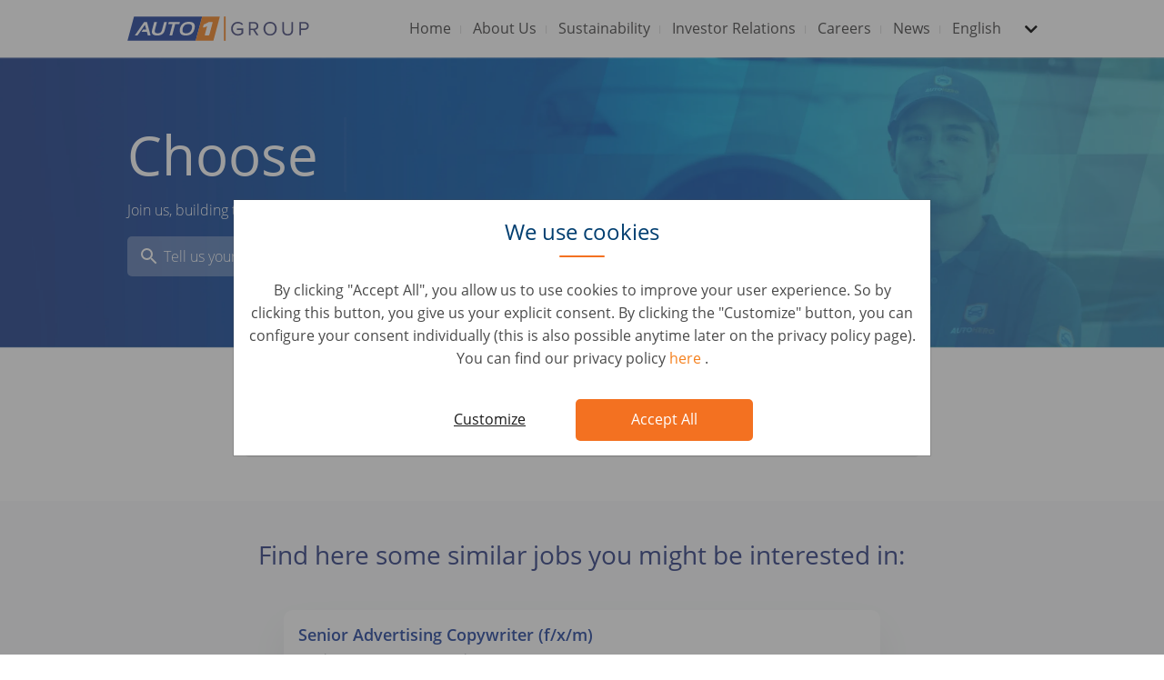

--- FILE ---
content_type: text/html; charset=UTF-8
request_url: https://www.auto1-group.com/en/jobs/customer-journey-analyst-f-m-x-35132/?utm_source=Princeville+Capital+job+board&utm_medium=getro.com&gh_src=Princeville+Capital+job+board
body_size: 7306
content:
<!DOCTYPE html>
<html lang="en">
<head>
    
	        <meta charset="utf-8">
        <meta http-equiv="X-UA-Compatible" content="IE=edge">
        <meta name="viewport" content="width=device-width, initial-scale=1, shrink-to-fit=no">

        <title>
            
        </title>
        <meta name="description" content="">
        <meta name="robots" content="">
        <meta name="application-name" content="&nbsp;"/>
        <meta name="msapplication-TileColor" content="#FFFFFF"/>
        <meta name="msapplication-TileImage" content="mstile-144x144.png"/>

        <link rel="dns-prefetch" href="https://cdnjs.cloudflare.com"/>

        			<link rel="dns-prefetch" href="https://content.auto1-group.com"/>
			<link rel="dns-prefetch" href="https://www.auto1-group.com"/>
			<link rel="apple-touch-icon-precomposed" sizes="57x57" href="/images/appicons/apple-touch-icon-57x57.png"/>
			<link rel="apple-touch-icon-precomposed" sizes="114x114" href="/images/appicons/apple-touch-icon-114x114.png"/>
			<link rel="apple-touch-icon-precomposed" sizes="72x72" href="/images/appicons/apple-touch-icon-72x72.png"/>
			<link rel="apple-touch-icon-precomposed" sizes="144x144" href="/images/appicons/apple-touch-icon-144x144.png"/>
			<link rel="apple-touch-icon-precomposed" sizes="120x120" href="/images/appicons/apple-touch-icon-120x120.png"/>
			<link rel="apple-touch-icon-precomposed" sizes="152x152" href="/images/appicons/apple-touch-icon-152x152.png"/>
			<link rel="icon" type="image/png" href="/images/appicons/favicon-32x32.png" sizes="32x32"/>
			<link rel="icon" type="image/png" href="/images/appicons/favicon-16x16.png" sizes="16x16"/>
		        <link rel="stylesheet" href="/styles/main.min.css?289e19589058b05e298a151b71a757ba"/>

        <link rel="preload" href="https://cdnjs.cloudflare.com/ajax/libs/jquery/3.3.1/jquery.min.js" as="script">
        <link rel="preload" href="https://cdnjs.cloudflare.com/ajax/libs/popper.js/1.13.0/umd/popper.min.js" as="script">
        <link rel="preload" href="https://cdnjs.cloudflare.com/ajax/libs/twitter-bootstrap/4.0.0/js/bootstrap.min.js" as="script">
        <link rel="preload" href="https://cdnjs.cloudflare.com/ajax/libs/flexibility/2.0.1/flexibility.js" as="script">
        <link rel="preload" href="https://cdnjs.cloudflare.com/ajax/libs/slick-carousel/1.8.1/slick.min.js" as="script">
        <link rel="preload" href="/scripts/vendor/simple-lightbox.min.js" as="script">
        <link rel="preload" href="/scripts/dist/main.min.js?289e19589058b05e298a151b71a757ba" as="script">

	    			<link rel="canonical" href="https://auto1-group.com/job-not-found/">
	    
	    	    <meta property="og:type" content="article"/>
	    			<meta property="og:url" content="https://auto1-group.com/job-not-found/"/>
	    	    <meta property="og:title"
	          content=""/>
	    <meta property="og:description"
	          content=""/>

	    		    <meta property="og:image" content="https://www.auto1-group.com/images/preview-meta-image.png"/>
	    
	    	    <meta name="twitter:title"
	          content="">
	    <meta name="twitter:description"
	          content="">

	    	        <meta name="twitter:image" content="https://www.auto1-group.com/images/preview-meta-image.png">
	    	    <meta name="twitter:card" content="summary_large_image">

	    		<link rel="alternate" href="https://www.auto1-group.com/it/job-not-found/" hreflang="it"/>
	<link rel="alternate" href="https://www.auto1-group.com/job-not-found/" hreflang="en"/>
	<link rel="alternate" href="https://www.auto1-group.com/de/job-not-found/" hreflang="de"/>
	<link rel="alternate" href="https://www.auto1-group.com/es/job-not-found/" hreflang="es"/>
	<link rel="alternate" href="https://www.auto1-group.com/fr/job-not-found/" hreflang="fr"/>
	<link rel="alternate" href="https://www.auto1-group.com/pt/job-not-found/" hreflang="pt"/>
	<link rel="alternate" href="https://www.auto1-group.com/pl/job-not-found/" hreflang="pl"/>
	<link rel="alternate" href="https://www.auto1-group.com/nl/job-not-found/" hreflang="nl"/>
    


    <!-- Google Tag Manager -->
    <script>
	    function userAcceptedCookies(cookieType) {
			let accepted = false;
			const isAutohero = window.location.hostname.includes('autohero');
			const cookieName = isAutohero ? 'consent' : 'gdpr_preferences';
			let match = document.cookie.match(new RegExp('(^| )' + cookieName + '=([^;]+)'));
			if (match) {
				const cookieValue = match[2];
				if (isAutohero) {
					if (cookieType === "analytical") {
						accepted = cookieValue.includes('1');
					}
					if (cookieType === "marketing") {
						accepted = cookieValue.includes('2');
					}
				} else {
					cookieSettings = JSON.parse(decodeURIComponent(cookieValue));
					preferences = cookieSettings.categories;
					accepted = preferences.includes(cookieType);
				}
			}

			return accepted;
		}

		// check if user accepted essential cookies and then trigger gtm.js event
		if (userAcceptedCookies("analytical")) {
			(function (w, d, s, l, i) {
				w[l] = w[l] || [];
				function getPermissionsObject () {
					return {
						ad_storage: userAcceptedCookies("marketing") ? 'granted' : 'denied',
						analytics_storage: userAcceptedCookies("analytical") ? 'granted' : 'denied',
						ad_user_data: userAcceptedCookies("marketing") ? 'granted' : 'denied',
						ad_personalization: userAcceptedCookies("marketing") ? 'granted' : 'denied'
					};
				}
				function updateAsArguments() {
					w[l].unshift(arguments);
				}
				updateAsArguments(
					'consent',
					'default',
					getPermissionsObject()
				);

				w[l].push({
					'gtm.start':
						new Date().getTime(), event: 'gtm.js'
				});
				let f = d.getElementsByTagName(s)[0],
					j = d.createElement(s), dl = l != 'dataLayer' ? '&l=' + l : '';
				j.async = true;
				j.src =
					'https://www.googletagmanager.com/gtm.js?id=' + i + dl;
				f.parentNode.insertBefore(j, f);
			})(window, document, 'script', 'dataLayer', 'GTM-5QR7BLG');
		} else {
			// fallback so dalaLayer related code does not fail when cookies not accepted
			window.dataLayer = [];
		}
	</script>
    <!-- End Google Tag Manager -->
</head>
<body class="en">
		<header>
		<nav class="navbar navbar-expand-lg navbar-light bg-white px-2 py-0 p-md-0">
			<div class="container">
				<a class="navbar-brand" href="/">
					<img class="img-fluid"
                         width="200"
                         height="60"
                         alt="Auto1 Group"
                         data-lazy-src="/images/logo-auto1-group-v4.svg"
                    >
				</a>
				<button class="navbar-toggler collapsed" type="button" data-toggle="collapse" data-target="#navbarNav"
						aria-controls="navbarNav" aria-expanded="false" aria-label="Toggle navigation">
					<span class="navbar-icon menu"></span>
					<span class="navbar-icon"></span>
					<span class="navbar-icon"></span>
				</button>
				<div class="collapse navbar-collapse justify-content-end" id="navbarNav">
					<ul class="navbar-nav py-2 p-md-0">
													<li class="nav-item ">
																<a class="nav-link  "
								   href="/"
								>
									Home
								</a>
															</li>
													<li class="nav-item ">
																<a class="nav-link  "
								   href="/company/"
								>
									About Us
								</a>
															</li>
													<li class="nav-item ">
																<a class="nav-link  "
								   href="/esg/"
								>
									Sustainability
								</a>
															</li>
													<li class="nav-item ">
																<a class="nav-link  "
								   href="https://ir.auto1-group.com/"
								>
									Investor Relations
								</a>
																	<div class="drop-wrapper">
										<div class="dropdown-menu" aria-labelledby="navbarDropdownMenuLink">
																																																	<div class="inner-drop-wrapper d-block d-lg-none">
														<a class="dropdown-item  "
															href="https://ir.auto1-group.com/"
														><span>Overview</span></a>
													</div>
																																			<div class="inner-drop-wrapper">
																										<a class="dropdown-item dropdown-toggle "
														href="https://ir.auto1-group.com/websites/auto1/English/1/home.html"
													><span>Share</span></a>
																									</div>
																							<div class="inner-drop-wrapper">
																										<a class="dropdown-item dropdown-toggle "
														href="https://ir.auto1-group.com/websites/auto1/English/4000/events-_-presentations.html"
													><span>Events &amp; presentations</span></a>
																											<div class="nav-link dropdown-menu" aria-labelledby="navbarDropdownMenuLink">
																																																													<div class="inner-drop-wrapper d-block d-lg-none">
																	<a class="dropdown-item "
																		href="https://ir.auto1-group.com/"
																	><span>Overview</span></a>
																</div>
																																																																																																																																																																																																																																											<a class="dropdown-item "
																	   href="https://ir.auto1-group.com/websites/auto1/English/4000/events-_-presentations.html#currentpresentations"><span>Presentations &amp; Webcasts</span></a>
																																																																																	<a class="dropdown-item "
																	   href="https://ir.auto1-group.com/websites/auto1/English/4000/events-_-presentations.html#shareholderletters"><span>Shareholder Letters</span></a>
																																																																																	<a class="dropdown-item "
																	   href="https://ir.auto1-group.com/download/companies/57876a/factsheet_35052_English.pdf"><span>Fact Sheet</span></a>
																																																																																	<a class="dropdown-item "
																	   href="https://ir.auto1-group.com/websites/auto1/English/4000/events-_-presentations.html#upcomingevents"><span>Upcoming events &amp; financial calendar</span></a>
																																																																																	<a class="dropdown-item "
																	   href="https://ir.auto1-group.com/websites/auto1/English/4000/events-_-presentations.html#agm"><span>Annual General Meeting</span></a>
																																																																																																																																																																																																																																																																																																																																																																																																		</div>
																									</div>
																							<div class="inner-drop-wrapper">
																										<a class="dropdown-item dropdown-toggle "
														href="https://ir.auto1-group.com/websites/auto1/English/5000/financial-reports.html"
													><span>Financial reports</span></a>
																											<div class="nav-link dropdown-menu" aria-labelledby="navbarDropdownMenuLink">
																																																													<div class="inner-drop-wrapper d-block d-lg-none">
																	<a class="dropdown-item "
																		href="https://ir.auto1-group.com/"
																	><span>Overview</span></a>
																</div>
																																																																																																																																																																																																																																																																																																																																																																																																						<a class="dropdown-item "
																	   href="https://ir.auto1-group.com/websites/auto1/English/5000/financial-reports.html#quarterly"><span>Quarterly reports</span></a>
																																																																																	<a class="dropdown-item "
																	   href="https://ir.auto1-group.com/websites/auto1/English/5000/financial-reports.html#annual"><span>Annual reports</span></a>
																																																																																																																																																																																																																																																																																																																																				</div>
																									</div>
																							<div class="inner-drop-wrapper">
																										<a class="dropdown-item dropdown-toggle "
														href="https://ir.auto1-group.com/websites/auto1/English/6000/financial-news.html"
													><span>Financial news</span></a>
																											<div class="nav-link dropdown-menu" aria-labelledby="navbarDropdownMenuLink">
																																																													<div class="inner-drop-wrapper d-block d-lg-none">
																	<a class="dropdown-item "
																		href="https://ir.auto1-group.com/"
																	><span>Overview</span></a>
																</div>
																																																																																																																																																																																																																																																																																																																																																																																																																																																																				<a class="dropdown-item "
																	   href="https://ir.auto1-group.com/websites/auto1/English/6000/financial-news.html#adhoc"><span>Ad-hoc releases</span></a>
																																																																																	<a class="dropdown-item "
																	   href="https://ir.auto1-group.com/websites/auto1/English/6000/financial-news.html#corporate"><span>Corporate news</span></a>
																																																																																	<a class="dropdown-item "
																	   href="https://ir.auto1-group.com/websites/auto1/English/6000/financial-news.html#voting"><span>Voting right announcements</span></a>
																																																																																	<a class="dropdown-item "
																	   href="https://ir.auto1-group.com/websites/auto1/English/6000/financial-news.html#dd"><span>Directors&#039; dealings</span></a>
																																																																																																																																																																																																								</div>
																									</div>
																							<div class="inner-drop-wrapper">
																										<a class="dropdown-item dropdown-toggle "
														href="https://ir.auto1-group.com/websites/auto1/English/7000/corporate-governance.html"
													><span>Corporate Governance</span></a>
																											<div class="nav-link dropdown-menu" aria-labelledby="navbarDropdownMenuLink">
																																																													<div class="inner-drop-wrapper d-block d-lg-none">
																	<a class="dropdown-item "
																		href="https://ir.auto1-group.com/"
																	><span>Overview</span></a>
																</div>
																																																																																																																																																																																																																																																																																																																																																																																																																																																																																																																																																																																																																																																														<a class="dropdown-item "
																	   href="https://ir.auto1-group.com/websites/auto1/English/6900/corporate-governance.html#esg"><span>ESG</span></a>
																																																																																	<a class="dropdown-item "
																	   href="https://ir.auto1-group.com/websites/auto1/English/6900/corporate-governance.html#corporate-governance"><span>Corporate Governance</span></a>
																																																																																	<a class="dropdown-item "
																	   href="https://ir.auto1-group.com/websites/auto1/English/6900/corporate-governance.html#compliance"><span>Compliance</span></a>
																																													</div>
																									</div>
																							<div class="inner-drop-wrapper">
																										<a class="dropdown-item dropdown-toggle "
														href="https://ir.auto1-group.com/websites/auto1/English/7000/ir-contact.html"
													><span>IR Contact</span></a>
																											<div class="nav-link dropdown-menu" aria-labelledby="navbarDropdownMenuLink">
																																																													<div class="inner-drop-wrapper d-block d-lg-none">
																	<a class="dropdown-item "
																		href="https://ir.auto1-group.com/"
																	><span>Overview</span></a>
																</div>
																																																																																																																																																																																																																																																																																																																																																																																																																																																																																																																																																																																																<a class="dropdown-item "
																	   href="https://ir.auto1-group.com/websites/auto1/English/7000/ir-contact.html#irteam"><span>IR Team</span></a>
																																																																																	<a class="dropdown-item "
																	   href="https://ir.auto1-group.com/websites/auto1/English/7000/ir-contact.html#emailalert"><span>E-mail alerts</span></a>
																																																																																																																																										</div>
																									</div>
																					</div>
									</div>
															</li>
													<li class="nav-item dropdown">
																<a class="nav-link dropdown "
								   href="/careers/"
								>
									Careers
								</a>
																	<div class="drop-wrapper">
										<div class="dropdown-menu" aria-labelledby="navbarDropdownMenuLink">
																																																	<div class="inner-drop-wrapper d-block d-lg-none">
														<a class="dropdown-item  "
															href="/careers/"
														><span>Overview</span></a>
													</div>
																																			<div class="inner-drop-wrapper">
																										<a class="dropdown-item  "
														href="/teams/"
													><span>Teams</span></a>
																									</div>
																							<div class="inner-drop-wrapper">
																										<a class="dropdown-item  "
														href="/studentsandgraduates/"
													><span>Working Students &amp; Interns</span></a>
																									</div>
																							<div class="inner-drop-wrapper">
																										<a class="dropdown-item  "
														href="/accessibility/"
													><span>Accessibility</span></a>
																									</div>
																							<div class="inner-drop-wrapper">
																										<a class="dropdown-item  "
														href="/jobs/"
													><span>Jobs</span></a>
																									</div>
																					</div>
									</div>
															</li>
													<li class="nav-item dropdown">
																<a class="nav-link dropdown "
								   href="/news/"
								>
									News
								</a>
																	<div class="drop-wrapper">
										<div class="dropdown-menu" aria-labelledby="navbarDropdownMenuLink">
																																																	<div class="inner-drop-wrapper d-block d-lg-none">
														<a class="dropdown-item  "
															href="/news/"
														><span>Overview</span></a>
													</div>
																																			<div class="inner-drop-wrapper">
																										<a class="dropdown-item  "
														href="/press/pressrelease/"
													><span>Press Releases</span></a>
																									</div>
																							<div class="inner-drop-wrapper">
																										<a class="dropdown-item  "
														href="/press/pressdownloads/"
													><span>Press Downloads</span></a>
																									</div>
																							<div class="inner-drop-wrapper">
																										<a class="dropdown-item  "
														href="/blog/"
													><span>Blog</span></a>
																									</div>
																							<div class="inner-drop-wrapper">
																										<a class="dropdown-item  "
														href="/index/"
													><span>AUTO1 Group Price Index</span></a>
																									</div>
																					</div>
									</div>
															</li>
												<li class="nav-item nav-languages dropdown">
														<a class="nav-link dropdown" href="#" data-toggle="dropdown" aria-haspopup="true"
							   aria-expanded="false">
								<span class="d-none d-md-block"> English </span>
								<span class="d-block d-md-none"> Language </span>
							</a>

							<div class="drop-wrapper">
								<div class="dropdown-menu" aria-labelledby="navbarDropdownMenuLink">
																														<a class="dropdown-item "
											   href="https://www.auto1-group.com/it/job-not-found/?q=bGFuZ3VhZ2VfcGlja2Vk"
											   data-url="https://www.auto1-group.com/it/job-not-found/?q=bGFuZ3VhZ2VfcGlja2Vk">
												<span>Italiano</span>
											</a>
																					<a class="dropdown-item active"
											   href="https://www.auto1-group.com/job-not-found/?q=bGFuZ3VhZ2VfcGlja2Vk"
											   data-url="https://www.auto1-group.com/job-not-found/?q=bGFuZ3VhZ2VfcGlja2Vk">
												<span>English</span>
											</a>
																					<a class="dropdown-item "
											   href="https://www.auto1-group.com/de/job-not-found/?q=bGFuZ3VhZ2VfcGlja2Vk"
											   data-url="https://www.auto1-group.com/de/job-not-found/?q=bGFuZ3VhZ2VfcGlja2Vk">
												<span>Deutsch</span>
											</a>
																					<a class="dropdown-item "
											   href="https://www.auto1-group.com/es/job-not-found/?q=bGFuZ3VhZ2VfcGlja2Vk"
											   data-url="https://www.auto1-group.com/es/job-not-found/?q=bGFuZ3VhZ2VfcGlja2Vk">
												<span>Español</span>
											</a>
																					<a class="dropdown-item "
											   href="https://www.auto1-group.com/fr/job-not-found/?q=bGFuZ3VhZ2VfcGlja2Vk"
											   data-url="https://www.auto1-group.com/fr/job-not-found/?q=bGFuZ3VhZ2VfcGlja2Vk">
												<span>Français</span>
											</a>
																					<a class="dropdown-item "
											   href="https://www.auto1-group.com/pt/job-not-found/?q=bGFuZ3VhZ2VfcGlja2Vk"
											   data-url="https://www.auto1-group.com/pt/job-not-found/?q=bGFuZ3VhZ2VfcGlja2Vk">
												<span>Português</span>
											</a>
																					<a class="dropdown-item "
											   href="https://www.auto1-group.com/pl/job-not-found/?q=bGFuZ3VhZ2VfcGlja2Vk"
											   data-url="https://www.auto1-group.com/pl/job-not-found/?q=bGFuZ3VhZ2VfcGlja2Vk">
												<span>Polski</span>
											</a>
																					<a class="dropdown-item "
											   href="https://www.auto1-group.com/nl/job-not-found/?q=bGFuZ3VhZ2VfcGlja2Vk"
											   data-url="https://www.auto1-group.com/nl/job-not-found/?q=bGFuZ3VhZ2VfcGlja2Vk">
												<span>Nederlands</span>
											</a>
																											</div>
							</div>
						</li>
					</ul>
				</div>
			</div>
		</nav>
	</header>

	<section class="cookie-overlay" id="">
		<div class="modal"
			 id="cookie-overlay-blocker"
			 tabindex="-1"
			 role="dialog"
			 aria-labelledby="exampleModalCenterTitle"
			 aria-hidden="true">
			<div class="modal-dialog modal-dialog-centered" role="document">
				<div class="modal-content">
					<div class="modal-header">
													<h5 class="modal-title">We use cookies</h5>
											</div>
					<div class="modal-body">
													By clicking &quot;Accept All&quot;, you allow us to use cookies to improve your user experience. So by clicking this button, you give us your explicit consent. By clicking the &quot;Customize&quot; button, you can configure your consent individually (this is also possible anytime later on the privacy policy page). You can find our privacy policy
																			<a target="_blank" href="https://www.auto1-group.com/privacy/?q=bGFuZ3VhZ2VfcGlja2Vk">
																	here
															</a>.
											</div>
					<div class="modal-footer">
													<button type="button"
									class="btn-configure"
									onclick="cookieHandler.showConfigModal()">
								Customize
							</button>
																			<button type="button"
									class="btn-accept"
									onclick="cookieHandler.savePreferences(true)">
								Accept All
							</button>
											</div>
				</div>
			</div>
		</div>

				<div class="modal"
			 id="cookie-overlay-blocker-config"
			 tabindex="-1" role="dialog"
			 aria-labelledby="exampleModalCenterTitle"
			 aria-hidden="true">
			<div class="modal-dialog modal-dialog-centered" role="document">
				<div class="modal-content">
											<h5 class="modal-title configure-title">We use cookies</h5>
										<div class="modal-body">
													<p>Choose which cookies you want to accept. Additional cookies help us improve your user experience.</p>
												<div id="accordion">
																								<div class="card">
										<div class="card-header" id="heading1">
											<div class="mb-0">
																									<input type="checkbox"
														   id="#essential"
														   disabled="disabled"
														   checked="checked"/>
												
												<span class="option-title"
													  data-toggle="collapse"
													  data-target="#collapse1"
													  aria-expanded="false"
													  aria-controls="collapse1">
											Required
										</span>
											</div>
										</div>

										<div id="collapse1"
											 class="collapse"
											 aria-labelledby="heading1"
											 data-parent="#accordion">
											<div class="card-body">
												These cookies and other information are strictly necessary for the proper functioning of our services. They ensure that our service is running safely and the way you want it to. Therefore, you cannot disable them.
											</div>
										</div>
									</div>
																	<div class="card">
										<div class="card-header" id="heading2">
											<div class="mb-0">
																									<input type="checkbox"
														   id="#analytical"
														   onchange="cookieHandler.updateOptions('analytical')"/>
												
												<span class="option-title"
													  data-toggle="collapse"
													  data-target="#collapse2"
													  aria-expanded="false"
													  aria-controls="collapse2">
											Analytical
										</span>
											</div>
										</div>

										<div id="collapse2"
											 class="collapse"
											 aria-labelledby="heading2"
											 data-parent="#accordion">
											<div class="card-body">
												We want to provide you with the best service possible. That&#039;s why we&#039;re constantly improving our services and your user experience. To do this, we want to analyze the use of the service and evaluate it in statistical form.
											</div>
										</div>
									</div>
																	<div class="card">
										<div class="card-header" id="heading3">
											<div class="mb-0">
																									<input type="checkbox"
														   id="#marketing"
														   onchange="cookieHandler.updateOptions('marketing')"/>
												
												<span class="option-title"
													  data-toggle="collapse"
													  data-target="#collapse3"
													  aria-expanded="false"
													  aria-controls="collapse3">
											Marketing
										</span>
											</div>
										</div>

										<div id="collapse3"
											 class="collapse"
											 aria-labelledby="heading3"
											 data-parent="#accordion">
											<div class="card-body">
												We cooperate with selected partners to show you relevant advertisements on other websites.
											</div>
										</div>
									</div>
																					</div>
					</div>
					<div class="modal-footer">
													<button type="button"
									class="btn-configure"
									onclick="cookieHandler.savePreferences(false)">
								Save Selection
							</button>
																			<button type="button"
									class="btn-accept"
									onclick="cookieHandler.savePreferences(true)">
								Accept All
							</button>
											</div>
				</div>
			</div>
		</div>
	</section>

<main>
    							
		
				<section class="hero" id="section-1334">
	<div class="wrapper one-line-text show-buttons ah-guy-blue">
		<div class="container">
							<div class="col">
					<div class="text-wrapper">
						<h1 class="">
							<span>
								Choose
							</span>
															<span class="animation" hidden></span>
								<img
									class="underlineImage"
									data-lazy-src="/images/asset-challenge.png"
									alt="Underline Image"
								>
													</h1>
													<p>Join us, building the best way to buy and sell cars online</p>
																	</div>
				</div>
						<div class="col hide-buttons">
				<form action="/en/jobs/" method="GET">
					<div class="row buttons-wrapper justify-content-center justify-content-md-start">
						<div class="input-wrapper col-md-6 col-lg-5">
															<input
									type="text"
									name="search"
									value
									placeholder="Tell us your preferences"
								>
														<img data-lazy-src="/images/icon-search-white.svg" alt="Search Icon">
						</div>
													<div class="col-md-6 btn-wrapper">
								<button type="submit" class="btn btn-primary btn-sm">
									See opportunities
								</button>
							</div>
											</div>
				</form>
			</div>
							<div class="d-none">
					<span id="hero-headlineCycle" data-translations-headlineCycle="[{&quot;keep-it-as-object&quot;:&quot;1&quot;,&quot;cycleValue&quot;:&quot;Challenge&quot;},{&quot;keep-it-as-object&quot;:&quot;1&quot;,&quot;cycleValue&quot;:&quot;Pace&quot;},{&quot;keep-it-as-object&quot;:&quot;1&quot;,&quot;cycleValue&quot;:&quot;Growth&quot;}]"></span>
				</div>
						<div class="d-none" id="hero-icon-image"
				 data-hero-icon-image-1="https://content.auto1-group.com/images/icon_orange_stroke.svg"
				 data-hero-icon-image-2="https://content.auto1-group.com/images/icon_orange_stroke_right.svg"
				 data-hero-icon-image-3="https://content.auto1-group.com/images/icon_orange_arrow.svg"
			>
			</div>

		</div>
	</div>
			<style>
			#section-1334 .wrapper {
				background:
					url(https://content.auto1-group.com/images/banner_image_growth.webp)
				50%
				no-repeat;
			}
			@media (min-width: 768px) and (max-width: 991px) {
				#section-1334 .wrapper{
					background:
						url(https://content.auto1-group.com/images/banner_image_growth_2x.webp)
					50%
					no-repeat;
				}
			}
			@media (min-width: 992px) {
				#section-1334 .wrapper {
					background:
						url(https://content.auto1-group.com/images/banner_image_growth_3x.webp)
					50%
					no-repeat;
				}
			}
		</style>
	</section>
							
		
				<section class="job-not-found-banner py-5">
    <div class="container">
        <div class="row justify-content-center">
            <div class="col-12 col-lg-9">
                <div class="banner-content d-flex align-items-center flex-column flex-sm-row p-3 px-md-4 py-md-3">
                    <img src="//content.auto1-group.com/images/icon_search_grey.svg"
                         alt="Search"
                         class="search-icon"
                         style="transform: scaleX(-1);">
                    <div class="flex-grow-1 text-center ml-sm-3 ml-md-0">
                        It seems like the job you are looking for is no longer online.
                    </div>
                </div>
            </div>
        </div>
    </div>
</section>

							
		
				        
    <div class="auto1group-jobs-smartrecruiters">
        <section class="jobs-container jobs-smartrecruiters">
            <div class="container">
                <div class="row">
                    <div class="col-md-10 mx-auto">
                        <h2 class="text-center">Find here some similar jobs you might be interested in:</h2>
                    </div>
                </div>
                <div class="row">
                    <div class="col-12 positions-col">
                        <div class="row">
                            <div class="col-md-10 col-lg-8 mx-auto positions-col">
                                                                    <div class="card">
                                                                                                                        <a href="http://www.auto1-group.com/jobs/senior-advertising-copywriter-f-x-m-49343/" target="_blank" class="container">
                                            <p class="title">Senior Advertising Copywriter (f/x/m)</p>
                                            <p class="details">
                                                Marketing •                                                 Germany,                                                 Berlin                                                <span class="brand">
                                                    <img class="icon d-none d-md-inline-block img-fluid float-right"
                                                         width="140"
                                                         height="20"
                                                         data-lazy-src="//content.auto1-group.com/images/logo_auto1_group_2022.png"
                                                         alt="AUTO1 Group">
                                                    <span class="name d-sm-none">AUTO1 Group</span>
                                                </span>
                                            </p>
                                        </a>
                                    </div>
                                                                    <div class="card">
                                                                                                                        <a href="http://www.auto1-group.com/jobs/senior-creative-copywriter-f-m-x-49210/" target="_blank" class="container">
                                            <p class="title">Senior Creative Copywriter (f/m/x)</p>
                                            <p class="details">
                                                Marketing •                                                 Germany,                                                 Berlin                                                <span class="brand">
                                                    <img class="icon d-none d-md-inline-block img-fluid float-right"
                                                         width="140"
                                                         height="20"
                                                         data-lazy-src="//content.auto1-group.com/images/logo_auto1_group_2022.png"
                                                         alt="AUTO1 Group">
                                                    <span class="name d-sm-none">AUTO1 Group</span>
                                                </span>
                                            </p>
                                        </a>
                                    </div>
                                                                    <div class="card">
                                                                                                                        <a href="http://www.auto1-group.com/jobs/senior-brand-marketing-manager-f-m-x-spanish-speaking-49202/" target="_blank" class="container">
                                            <p class="title">Senior Brand Marketing Manager (f/m/x) - Spanish speaking</p>
                                            <p class="details">
                                                Marketing •                                                 Germany,                                                 Berlin                                                <span class="brand">
                                                    <img class="icon d-none d-md-inline-block img-fluid float-right"
                                                         width="140"
                                                         height="20"
                                                         data-lazy-src="//content.auto1-group.com/images/logo_auto1_group_2022.png"
                                                         alt="AUTO1 Group">
                                                    <span class="name d-sm-none">AUTO1 Group</span>
                                                </span>
                                            </p>
                                        </a>
                                    </div>
                                                                    <div class="card">
                                                                                                                        <a href="http://www.auto1-group.com/jobs/senior-brand-marketing-manager-f-m-x-french-speaking-49201/" target="_blank" class="container">
                                            <p class="title">Senior Brand Marketing Manager (f/m/x) - French speaking</p>
                                            <p class="details">
                                                Marketing •                                                 Germany,                                                 Berlin                                                <span class="brand">
                                                    <img class="icon d-none d-md-inline-block img-fluid float-right"
                                                         width="140"
                                                         height="20"
                                                         data-lazy-src="//content.auto1-group.com/images/logo_auto1_group_2022.png"
                                                         alt="AUTO1 Group">
                                                    <span class="name d-sm-none">AUTO1 Group</span>
                                                </span>
                                            </p>
                                        </a>
                                    </div>
                                                                    <div class="card">
                                                                                                                        <a href="http://www.auto1-group.com/jobs/senior-atl-marketing-manager-f-m-x-48262/" target="_blank" class="container">
                                            <p class="title">Senior ATL Marketing Manager (f/m/x)</p>
                                            <p class="details">
                                                Marketing •                                                 Germany,                                                 Berlin                                                <span class="brand">
                                                    <img class="icon d-none d-md-inline-block img-fluid float-right"
                                                         width="140"
                                                         height="20"
                                                         data-lazy-src="//content.auto1-group.com/images/logo_auto1_group_2022.png"
                                                         alt="AUTO1 Group">
                                                    <span class="name d-sm-none">AUTO1 Group</span>
                                                </span>
                                            </p>
                                        </a>
                                    </div>
                                                            </div>
                        </div>
                                                    <div class="text-center mt-3 mt-md-5 mb-3">
                                                                <a href="/jobs/"
                                   role="button"
                                   class="btn btn-primary btn-lg all-jobs-btn">
                                    Brows all our jobs
                                </a>
                            </div>
                                            </div>
                </div>
            </div>
        </section>
    </div>

	</main>

		<footer>
		<div class="container">
			<div class="row pb-md-3">
									<div class="navigation col-6 col-md-3">
						<div class="wrapper">
							<div class="row">
								<div class="col">
									<span class="headline">Navigation</span>
								</div>
							</div>
							<div class="row">
																																												<div class="link-container col-12">
											<ul>
																							<li>
													<a href="/"  class="">
																												<span>Home</span>
													</a>
												</li>
																							<li>
													<a href="/company/"  class="">
																												<span>Company</span>
													</a>
												</li>
																							<li>
													<a href="/jobs/"  class="">
																												<span>Jobs</span>
													</a>
												</li>
																							<li>
													<a href="/blog/"  class="">
																												<span>Blog</span>
													</a>
												</li>
																							<li>
													<a href="/imprint/"  class="">
																												<span>Imprint</span>
													</a>
												</li>
																							<li>
													<a href="/group-tax-strategy/"  class="">
																												<span>Group Tax Strategy (UK)</span>
													</a>
												</li>
																							<li>
													<a href="/privacy/"  class="">
																												<span>Privacy</span>
													</a>
												</li>
																							<li>
													<a href="/contact/"  class="">
																												<span>Contact</span>
													</a>
												</li>
																						</ul>
										</div>
																								</div>
						</div>
					</div>
									<div class="follow-us col-6 col-md-2 order-md-12 d-flex justify-content-md-center">
						<div class="wrapper">
							<div class="row">
								<div class="col">
									<span class="headline">Follow us</span>
								</div>
							</div>
							<div class="row">
																																												<div class="link-container col-12">
											<ul>
																							<li>
													<a href="https://linkedin.com/company/auto1-group"  target="_blank"  class="">
																													<img class="icon" width="20" height="20" data-lazy-src="//content.auto1-group.com/images/linkedin_dark.png" alt="linkedin"/>
																												<span>LinkedIn</span>
													</a>
												</li>
																							<li>
													<a href="https://www.instagram.com/auto1group/"  target="_blank"  class="">
																													<img class="icon" width="20" height="20" data-lazy-src="https://content.auto1-group.com/images/instagram_black.png" alt="Instagram"/>
																												<span>Instagram</span>
													</a>
												</li>
																							<li>
													<a href="https://www.facebook.com/pages/category/Internet-Company/AUTO1-Group-175891653028689/"  target="_blank"  class="">
																													<img class="icon" width="20" height="20" data-lazy-src="//content.auto1-group.com/images/facebook_dark.png" alt="facebook"/>
																												<span>Facebook</span>
													</a>
												</li>
																							<li>
													<a href="https://twitter.com/auto1_group"  target="_blank"  class="">
																													<img class="icon" width="20" height="20" data-lazy-src="//content.auto1-group.com/images/twitter_dark.png" alt="twitter"/>
																												<span>Twitter</span>
													</a>
												</li>
																						</ul>
										</div>
																								</div>
						</div>
					</div>
									<div class="company-links col-12 col-md-7 order-md-1 d-flex">
						<div class="wrapper">
							<div class="row">
								<div class="col">
									<span class="headline">Company links</span>
								</div>
							</div>
							<div class="row">
																																																															<div class="link-container col-6">
											<ul>
																							<li>
													<a href="//www.auto1.com/"  target="_blank"  class="">
																												<span>AUTO1.com</span>
													</a>
												</li>
																							<li>
													<a href="//www.Autohero.com/"  target="_blank"  class="">
																												<span>Autohero.com</span>
													</a>
												</li>
																							<li>
													<a href="//www.wirkaufendeinauto.de/"  target="_blank"  class="">
																												<span>wirkaufendeinauto.de</span>
													</a>
												</li>
																							<li>
													<a href="//www.wirkaufendeinauto.at/"  target="_blank"  class="">
																												<span>wirkaufendeinauto.at</span>
													</a>
												</li>
																							<li>
													<a href="//www.vendezvotrevoiture.fr/"  target="_blank"  class="">
																												<span>vendezvotrevoiture.fr</span>
													</a>
												</li>
																							<li>
													<a href="//www.vendezvotrevoiture.be"  target="_blank"  class="">
																												<span>vendezvotrevoiture.be</span>
													</a>
												</li>
																							<li>
													<a href="//www.wijkopenautos.be/"  target="_blank"  class="">
																												<span>wijkopenautos.be</span>
													</a>
												</li>
																						</ul>
										</div>
																			<div class="link-container col-6">
											<ul>
																							<li>
													<a href="//www.noicompriamoauto.it/"  target="_blank"  class="">
																												<span>noicompriamoauto.it</span>
													</a>
												</li>
																							<li>
													<a href="//compramostucoche.es/"  target="_blank"  class="">
																												<span>compramostucoche.es</span>
													</a>
												</li>
																							<li>
													<a href="//www.vikoperdinbil.se/"  target="_blank"  class="">
																												<span>viköperdinbil.se</span>
													</a>
												</li>
																							<li>
													<a href="//www.wijkopenautos.nl/"  target="_blank"  class="">
																												<span>wijkopenautos.nl</span>
													</a>
												</li>
																							<li>
													<a href="//www.compramososeucarro.pt/"  target="_blank"  class="">
																												<span>compramososeucarro.pt</span>
													</a>
												</li>
																						</ul>
										</div>
																								</div>
						</div>
					</div>
							</div>
			<div class="row copyright">
				<div class="col-sm-12">
					<div class="copyright-wrapper">
						<p>© AUTO1 Group 2026</p>
					</div>
				</div>
			</div>
		</div>
	</footer>


<script src="https://cdnjs.cloudflare.com/ajax/libs/jquery/3.3.1/jquery.min.js"></script>
<script src="https://cdnjs.cloudflare.com/ajax/libs/popper.js/1.13.0/umd/popper.min.js"></script>
<script src="https://cdnjs.cloudflare.com/ajax/libs/twitter-bootstrap/4.0.0/js/bootstrap.min.js"></script>
<script src="https://cdnjs.cloudflare.com/ajax/libs/flexibility/2.0.1/flexibility.js"></script>
<script src="https://cdnjs.cloudflare.com/ajax/libs/slick-carousel/1.8.1/slick.min.js"></script>
<script src="/scripts/vendor/simple-lightbox.min.js"></script>
<script src="/scripts/dist/main.min.js?289e19589058b05e298a151b71a757ba"></script>

<script type="text/javascript">
        if(window.jQuery && $('.sticky-sidebar') && !!window.MSInputMethodContext && !!document.documentMode) {
                document.write('<script src="https://cdnjs.cloudflare.com/ajax/libs/stickybits/3.6.4/jquery.stickybits.min.js"><\/script>');
                setTimeout(
                        function() {
                                $('.sticky-sidebar').stickybits();
                        }, 3000);
        }
</script>

<!-- Google Tag Manager (noscript) -->
<noscript>
    <iframe src="https://www.googletagmanager.com/ns.html?id=GTM-5QR7BLG"
            height="0" width="0" style="display:none;visibility:hidden"></iframe>
</noscript>
<!-- End Google Tag Manager (noscript) -->

</body>
</html>


--- FILE ---
content_type: text/javascript
request_url: https://www.auto1-group.com/scripts/vendor/simple-lightbox.min.js
body_size: 1676
content:
!function(t){"function"==typeof define&&define.amd?define(["jquery"],t):"object"==typeof module&&module.exports?module.exports=t(require("jquery")):t(jQuery)}(function(t){var i=0,s=t("html"),e=t(document),o=t(window);function n(t){this.init.apply(this,arguments)}return n.defaults={elementClass:"",elementLoadingClass:"loading",htmlClass:"active",closeBtnClass:"",nextBtnClass:"",prevBtnClass:"",loadingTextClass:"",closeBtnCaption:"Close",nextBtnCaption:"Next",prevBtnCaption:"Previous",loadingCaption:"Loading...",bindToItems:!0,closeOnOverlayClick:!0,closeOnEscapeKey:!0,nextOnImageClick:!0,showCaptions:!0,captionAttribute:"title",urlAttribute:"href",startAt:0,loadingTimeout:100,appendTarget:"body",beforeSetContent:null,beforeClose:null,beforeDestroy:null,videoRegex:new RegExp(/youtube.com|vimeo.com/)},t.extend(n.prototype,{init:function(s){this.options=t.extend({},n.defaults,s),this.ens=".slb"+ ++i,this.items=[],this.captions=[];var e=this;this.options.$items?(this.$items=this.options.$items,this.$items.each(function(){var i=t(this);e.items.push(i.attr(e.options.urlAttribute)),e.captions.push(i.attr(e.options.captionAttribute))}),this.options.bindToItems&&this.$items.on("click"+this.ens,function(i){i.preventDefault(),e.showPosition(e.$items.index(t(i.currentTarget)))})):this.options.items&&(this.items=this.options.items),this.options.captions&&(this.captions=this.options.captions)},next:function(){return this.showPosition(this.currentPosition+1)},prev:function(){return this.showPosition(this.currentPosition-1)},normalizePosition:function(t){return t>=this.items.length?t=0:t<0&&(t=this.items.length-1),t},showPosition:function(t){return this.currentPosition=this.normalizePosition(t),this.setupLightboxHtml().prepareItem(this.currentPosition,this.setContent).show()},loading:function(t){var i=this;t?this.loadingTimeout=setTimeout(function(){i.$el.addClass(i.options.elementLoadingClass),i.$content.html('<p class="loading-text '+i.options.loadingTextClass+'">'+i.options.loadingCaption+"</p>"),i.show()},this.options.loadingTimeout):(this.$el&&this.$el.removeClass(this.options.elementLoadingClass),clearTimeout(this.loadingTimeout))},prepareItem:function(i,s){var e=this,o=this.items[i];if(this.loading(!0),this.options.videoRegex.test(o))s.call(e,t('<div class="iframe-cont"><iframe class="iframe" frameborder="0" allowfullscreen src="'+o+'"></iframe></div>'));else{var n=t('<div class="image-wrap"><img class="image" src="'+o+'" /></div>');this.$currentImage=n.find(".image"),this.options.showCaptions&&this.captions[i]&&n.append('<div class="caption">'+this.captions[i]+"</div>"),this.loadImage(o,function(){e.setImageDimensions(),s.call(e,n),e.loadImage(e.items[e.normalizePosition(e.currentPosition+1)])})}return this},loadImage:function(t,i){if(!this.options.videoRegex.test(t)){var s=new Image;i&&(s.onload=i),s.src=t}},setupLightboxHtml:function(){var i=this.options;return this.$el||(this.$el=t('<div class="lightbox '+i.elementClass+'"><div class="overlay"></div><div class="wrap-outer"><div class="wrap"><div class="content-outer"><div class="content"></div><button type="button" title="'+i.closeBtnCaption+'" class="close-btn '+i.closeBtnClass+'">×</button></div></div></div></div>'),this.items.length>1&&t('<div class="arrows"><button type="button" title="'+i.prevBtnCaption+'" class="prev arrow'+i.prevBtnClass+'">'+i.prevBtnCaption+'</button><button type="button" title="'+i.nextBtnCaption+'" class="next arrow'+i.nextBtnClass+'">'+i.nextBtnCaption+"</button></div>").appendTo(this.$el.find(".content-outer")),this.$content=this.$el.find(".content")),this.$content.empty(),this},show:function(){return this.modalInDom||(this.$el.appendTo(t(this.options.appendTarget)),s.addClass(this.options.htmlClass),this.setupLightboxEvents(),this.modalInDom=!0),this},setContent:function(i){var s=t(i);return this.loading(!1),this.setupLightboxHtml(),this.options.beforeSetContent&&this.options.beforeSetContent(s,this),this.$content.html(s),this},setImageDimensions:function(){this.$currentImage&&this.$currentImage.css("max-height",o.height()+"px")},setupLightboxEvents:function(){var i=this;this.lightboxEventsSetuped||(this.$el.on("click"+this.ens,function(s){var e=t(s.target);e.is(".close-btn")||i.options.closeOnOverlayClick&&e.is(".wrap")?i.close():e.is(".arrow")?e.hasClass("next")?i.next():i.prev():i.options.nextOnImageClick&&i.items.length>1&&e.is(".image")&&i.next()}),e.on("keyup"+this.ens,function(t){i.options.closeOnEscapeKey&&27===t.keyCode&&i.close(),i.items.length>1&&((39===t.keyCode||68===t.keyCode)&&i.next(),(37===t.keyCode||65===t.keyCode)&&i.prev())}),o.on("resize"+this.ens,function(){i.setImageDimensions()}),this.lightboxEventsSetuped=!0)},close:function(){this.modalInDom&&(this.options.beforeClose&&this.options.beforeClose(this),this.$el&&this.$el.off(this.ens),e.off(this.ens),o.off(this.ens),this.lightboxEventsSetuped=!1,this.$el.detach(),s.removeClass(this.options.htmlClass),this.modalInDom=!1)},destroy:function(){this.close(),this.options.beforeDestroy&&this.options.beforeDestroy(this),this.$items&&this.$items.off(this.ens),this.$el&&this.$el.remove()}}),n.open=function(t){var i=new n(t);return t.content?i.setContent(t.content).show():i.showPosition(i.options.startAt)},t.fn.simpleLightbox=function(i){var s,e=this;return this.each(function(){t.data(this,"simpleLightbox")||(s=s||new n(t.extend({},i,{$items:e})),t.data(this,"simpleLightbox",s))})},t.simpleLightbox=t.SimpleLightbox=n,t});


--- FILE ---
content_type: image/svg+xml
request_url: https://content.auto1-group.com/images/icon_search_grey.svg
body_size: 323
content:
<svg width="18" height="18" viewBox="0 0 18 18" xmlns="http://www.w3.org/2000/svg">
    <path d="M12.86 11.317h-.812l-.289-.278a6.658 6.658 0 0 0 1.616-4.352 6.687 6.687 0 1 0-6.688 6.688c1.657 0 3.18-.607 4.352-1.616l.278.289v.812l5.144 5.134 1.533-1.533-5.134-5.144zm-6.173 0a4.624 4.624 0 0 1-4.63-4.63 4.624 4.624 0 0 1 4.63-4.63 4.624 4.624 0 0 1 4.63 4.63 4.624 4.624 0 0 1-4.63 4.63z" fill="#000" fill-rule="nonzero" opacity=".5"/>
</svg>
